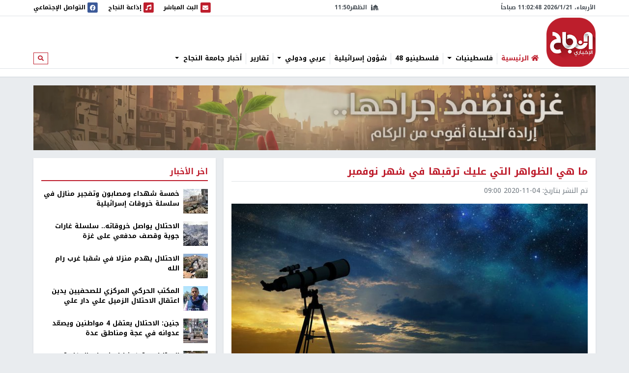

--- FILE ---
content_type: text/html; charset=utf-8
request_url: https://nn.najah.edu/news/Mix/2020/11/04/340806/
body_size: 13608
content:
<!DOCTYPE html>


<html lang="ar" dir="rtl">
<head>
    <meta charset="utf-8">
    <meta http-equiv="X-UA-Compatible" content="IE=edge">
    <meta name="viewport" content="width=device-width, initial-scale=1">
    
    
    
    
    <link rel="preconnect" href="//assets.nn.ps">
    <link rel="preconnect" href="//www.google-analytics.com">
    
    <link rel="preconnect" href="//rum-static.pingdom.net">
    <link rel="preconnect" href="//fonts.googleapis.com">



    <link rel="stylesheet" href="//fonts.googleapis.com/earlyaccess/notokufiarabic.css">
    <link rel="stylesheet" href="//fonts.googleapis.com/earlyaccess/notonaskharabic.css">

    
    <link rel="canonical" href="https://nn.najah.edu/news/Mix/2020/11/04/340806/" />



    <meta name="description" content="ذكرت الجمعية الفلكية في مدينة&amp;nbsp;جدة&amp;nbsp;السعودية أن&amp;nbsp;المنطقة العربية&amp;nbsp; ستكون خلال شهر نوفمبر الجاري على موعد مع ظاهرتين فلكيتين، إحداهما تسمى &amp;quot;الشقيقات السبع&amp;quot;، بينما تتعلق الظاهرة الثانية بمشاهدة كوكب الزهرة بالعين المجردة. وأكدت الجمعية أن نوفمبر هو &amp;quot;شهر الثريا&amp;quot;، حيث سيزين عنقود..." />
    <meta name="keywords" content="نوفمبر,ظواهر فلكية" /> 
    <!-- Schema.org markup for Google+ -->
    
    

    <!-- Twitter Card data -->
    <meta name="twitter:card" content="summary_large_image">
    <meta name="twitter:site" content="@ANajahUni">
    <meta name="twitter:title" content="ما هي الظواهر التي عليك ترقبها في شهر نوفمبر">
    <meta name="twitter:description" content="ذكرت الجمعية الفلكية في مدينة&amp;nbsp;جدة&amp;nbsp;السعودية أن&amp;nbsp;المنطقة العربية&amp;nbsp; ستكون خلال شهر نوفمبر الجاري على موعد مع ظاهرتين فلكيتين، إحداهما تسمى &amp;quot;الشقيقات السبع&amp;quot;، بينما تتعلق الظاهرة الثانية بمشاهدة كوكب الزهرة بالعين المجردة. وأكدت الجمعية أن نوفمبر هو &amp;quot;شهر الثريا&amp;quot;، حيث سيزين عنقود...">
    <meta name="twitter:creator" content="@ANajahUni">
    <!-- Twitter summary card with large image must be at least 280x150px -->
    
        
		<meta name="twitter:image:src" content="https://assets.nn.najah.edu/CACHE/images/uploads/weblog/2020/11/04/074cdeb7-6b7b-46c4-8995-6630ec4dc6c5_16x9_1200x676/7e5236a1602937e3ca39c57e864fa6c3.jpg">
		<meta property="og:image" content="https://assets.nn.najah.edu/CACHE/images/uploads/weblog/2020/11/04/074cdeb7-6b7b-46c4-8995-6630ec4dc6c5_16x9_1200x676/7e5236a1602937e3ca39c57e864fa6c3.jpg" />
		<meta property="og:image:secure_url" content="https://assets.nn.najah.edu/CACHE/images/uploads/weblog/2020/11/04/074cdeb7-6b7b-46c4-8995-6630ec4dc6c5_16x9_1200x676/7e5236a1602937e3ca39c57e864fa6c3.jpg" />
		<meta property="og:image:width" content="1200" /> 
		<meta property="og:image:height" content="800" />
	

    <!-- Open Graph data -->
    <meta property="og:title" content="ما هي الظواهر التي عليك ترقبها في شهر نوفمبر" />
    <meta property="og:type" content="article" />
    <meta property="og:url" content="https://nn.najah.edu/news/Mix/2020/11/04/340806/" />
    <meta property="og:description" content="ذكرت الجمعية الفلكية في مدينة&amp;nbsp;جدة&amp;nbsp;السعودية أن&amp;nbsp;المنطقة العربية&amp;nbsp; ستكون خلال شهر نوفمبر الجاري على موعد مع ظاهرتين فلكيتين، إحداهما تسمى &amp;quot;الشقيقات السبع&amp;quot;، بينما تتعلق الظاهرة الثانية بمشاهدة كوكب الزهرة بالعين المجردة. وأكدت الجمعية أن نوفمبر هو &amp;quot;شهر الثريا&amp;quot;، حيث سيزين عنقود..." />
    <meta property="og:site_name" content="النجاح الإخباري" />
    <meta property="article:published_time" content="2020-11-04T09:00:22+02:00" />
    <meta property="article:modified_time" content="2020-11-04T09:00:22+02:00" />




    <title>ما هي الظواهر التي عليك ترقبها في شهر نوفمبر</title>
    
    <link type="text/css" href="/static/css/bundle_7f1615f92b91aa6b8c91.rtl.css" rel="stylesheet" />
    
    
    

<style>
	#local_elections {
		transition-property: color;
		transition-timing-function: cubic-bezier(0.4, 0, 0.2, 1);
		transition-duration: 150ms;

	}
</style>

    <link rel="apple-touch-icon" sizes="57x57" href="/static/weblog/img/favicon2/apple-icon-57x57.png">
    <link rel="apple-touch-icon" sizes="60x60" href="/static/weblog/img/favicon2/apple-icon-60x60.png">
    <link rel="apple-touch-icon" sizes="72x72" href="/static/weblog/img/favicon2/apple-icon-72x72.png">
    <link rel="apple-touch-icon" sizes="76x76" href="/static/weblog/img/favicon2/apple-icon-76x76.png">
    <link rel="apple-touch-icon" sizes="114x114" href="/static/weblog/img/favicon2/apple-icon-114x114.png">
    <link rel="apple-touch-icon" sizes="120x120" href="/static/weblog/img/favicon2/apple-icon-120x120.png">
    <link rel="apple-touch-icon" sizes="144x144" href="/static/weblog/img/favicon2/apple-icon-144x144.png">
    <link rel="apple-touch-icon" sizes="152x152" href="/static/weblog/img/favicon2/apple-icon-152x152.png">
    <link rel="apple-touch-icon" sizes="180x180" href="/static/weblog/img/favicon2/apple-icon-180x180.png">
    <link rel="icon" type="image/png" sizes="192x192" href="/static/weblog/img/favicon2/android-icon-192x192.png">
    <link rel="icon" type="image/png" sizes="32x32" href="/static/weblog/img/favicon2/favicon-32x32.png">
    <link rel="icon" type="image/png" sizes="96x96" href="/static/weblog/img/favicon2/favicon-96x96.png">
    <link rel="icon" type="image/png" sizes="16x16" href="/static/weblog/img/favicon2/favicon-16x16.png">
    <link rel="manifest" href="/static/weblog/img/favicon2/manifest.json">
    <meta name="msapplication-TileColor" content="#ffffff">
    <meta name="msapplication-TileImage" content="/static/weblog/img/favicon2/ms-icon-144x144.png">
    <meta name="theme-color" content="#ffffff">
    
    
    
    
    
    

<link rel="manifest" href="/push/manifest.json" />


<!-- <input type="hidden" name="csrfmiddlewaretoken" value="lINGReWJd08j7lrO9v1l9h72TJQTe3vLuSyQNaGsfcwf9YYS7tXB1NyqrJgaw7qv"> -->
<script type="efbf0ec9db2876865156eebd-text/javascript">
    var django_infopush_js_dynamic_vars = {
        vapid_public_key: "BKCaMjGoOmLPO8oI4ipkrSqpU4uDaAVcxpUnA1-9QRIighnQLuvV_Z0ZiB5oeEGQgjbcXVpmcdWcglDgJgE7UXY",
        save_url: "/push/save/",
        deactivate_url: "/push/deactivate/",
        on_button_label: "Turn push notifications on",
        off_button_label: "Turn push notifications off"
    };
</script>
<script defer type="efbf0ec9db2876865156eebd-text/javascript" src="/static/push/js/jstz.min.js?1" charset="utf-8"></script>
<script defer type="efbf0ec9db2876865156eebd-text/javascript" src="/static/push/js/push.js?56" charset="utf-8"></script>

    

</head>
<body class="weblog theme-light ">
	






<form class="form-inline search-form d-none d-lg-block" action="/search/" method="get">
    <div id="modal-search" class="modal fade page-model modal-fullscreen" tabindex="-1" role="dialog">
      <div class="modal-dialog" role="document">
        <div class="modal-content">
          <div class="modal-header d-flex justify-content-between align-items-center">
            <h5 class="modal-title">ابحث</h5>
            <button type="button" class="close" data-dismiss="modal" aria-label="Close">
              <span aria-hidden="true">&times;</span>
            </button>
          </div>
          <div class="modal-body">
            <input type="text" name="q" class="form-control form-control-lg w-100" placeholder="ابحث" area-labelledby="search_form_label">
          </div>
          <div class="modal-footer">
            <button type="button" class="btn btn-secondary" data-dismiss="modal">الغاء</button>
            <button type="button" class="btn btn-primary">ابحث</button>
          </div>
        </div>
      </div>
    </div>
</form>

<div id="canvas">

    
    
    
    
        
        <div class="topbar border-bottom" id="topbar">
            
            <div id="widgets_bar" class="py-1 widgets-bar d-print-none">
                <div class="container">
                    <div class="d-flex justify-content-between align-items-center">
                        <div class="d-none d-lg-flex justify-content-start align-items-center">
                            <div id="nnpsClockDisplay"></div>
                        </div>
                        <div id="prayerTimes"  class="d-none d-lg-flex justify-content-center align-items-center" data-toggle="tooltip" data-placement="bottom" data-html="true" title="-">
                            <i class="fas fa-mosque mr-2"></i>
                            <div id="nextPrayerWrapper"><span id="nextPrayerTimeLabel"></span><span id="nextPrayerTime"></span></div>
                        </div>
			
			
                        <div class="d-flex justify-content-end align-items-center">
							
                            <a class="d-flex align-items-center" href="/nbc/live/" title="البث المباشر">
                                <span class="fa-stack text-primary">
                                  <i class="fas fa-square fa-stack-2x"></i>
                                  <i class="fas fa-envelope fa-stack-1x fa-inverse"></i>
                                </span>
                                <span class="d-none d-xl-inline"> البث المباشر</span><span class="sr-only sr-only-focusable">البث المباشر</span>
                            </a>
							



                            <a class="d-flex align-items-center ml-1 ml-lg-3" href="/najahfm/">
                                <span class="fa-stack text-primary">
                                  <i class="fas fa-square fa-stack-2x"></i>
                                  <i class="fas fa-music fa-stack-1x fa-inverse"></i>
                                </span>
                                <span class="d-none d-xl-inline"> إذاعة النجاح</span><span class="sr-only sr-only-focusable">إذاعة النجاح</span>
                            </a>
                            <a class="d-flex align-items-center ml-1 ml-lg-3" href="/social-media/">
                                <div id="socialLinkCarousel" class="carousel slide carousel-fade" data-ride="carousel" data-pause="false" data-interval="1000" style="width:29.61px;">
                                    <div class="carousel-inner">
                                        <div class="carousel-item link-facebook active">
                                            <span class="fa-stack">
                                              <i class="fas fa-square fa-stack-2x"></i>
                                              <i class="fab fa-facebook fa-stack-1x fa-inverse"></i>
                                            </span>
                                        </div>
                                        <div class="carousel-item link-twitter">
                                            <span class="fa-stack">
                                              <i class="fas fa-square fa-stack-2x"></i>
                                              <i class="fab fa-twitter fa-stack-1x fa-inverse"></i>
                                            </span>
                                        </div>
                                        <div class="carousel-item link-instagram">
                                            <span class="fa-stack">
                                              <i class="fas fa-square fa-stack-2x"></i>
                                              <i class="fab fa-instagram fa-stack-1x fa-inverse"></i>
                                            </span>
                                        </div>
                                        <div class="carousel-item link-youtube">
                                            <span class="fa-stack">
                                              <i class="fas fa-square fa-stack-2x"></i>
                                              <i class="fab fa-youtube fa-stack-1x fa-inverse"></i>
                                            </span>
                                        </div>
                                        <div class="carousel-item link-vimeo">
                                            <span class="fa-stack">
                                              <i class="fas fa-square fa-stack-2x"></i>
                                              <i class="fab fa-vimeo fa-stack-1x fa-inverse"></i>
                                            </span>
                                        </div>
                                    </div>
                                </div>
                                <div class="d-none d-lg-inline">
                                    التواصل الإجتماعي
                                </div>
                            </a>
                            <a class="text-red navbar-offcanvas-toggler ml-1 ml-lg-3 d-lg-none" href="#" data-toggle="offcanvas"
                                data-target="#navbarSupportedContent"
                                aria-controls="navbarSupportedContent" aria-expanded="false" aria-label="Toggle navigation">
                                <span class="fa-stack text-primary">
                                  <i class="fas fa-square fa-stack-2x"></i>
                                  <i class="fas fa-bars fa-stack-1x fa-inverse"></i>
                                </span>
                            </a>
                        </div>
                    </div>
                </div>
            </div>       
            <div class="container logo-container">
                <div class="d-flex flex-wrap justify-content-between align-items-center">
                    <div class="order-0 order-lg-0 d-flex justify-content-start align-items-center">
                       <a class="d-block logo order-0 order-lg-0" href="/" class="logo">النجاح الإخباري</a> 
		       
                        
                        
                    </div>
					
					<nav id="main_navbar" class="navbar navbar-expand-lg navbar-light navbar-weblog navbar-offcanvas align-self-end flex-fill ml-3 px-0 border-0">
						<div class="navbar-collapse offcanvas-collapse" id="navbarSupportedContent">
							<ul class="navbar-nav mr-auto">
								<li class="nav-item">
									<a href="/" class="nav-link" title="الرئيسية"><i class="fas fa-home text-primary"></i> <span class="text-primary">الرئيسية</span></a></li>
								
    
    	
        <li class="nav-item dropdown">
		<a href="#" class="nav-link dropdown-toggle" aria-haspopup="true" id="navitem-140440970008952" data-toggle="dropdown">
		    
		    فلسطينيات
		    
            </a>
            
                <div class="dropdown-menu" aria-labelledby="navitem-140440970008952">
                    <a class="dropdown-item" href="/news/Palestine/" >فلسطينيات</a>
                    <div class="dropdown-divider"></div>
                    


    <a class="dropdown-item" href="/news/Policy/" >&larr; سياسة</a>

    <a class="dropdown-item" href="/news/mhfzt/" >&larr; محافظات</a>


                </div>
            
        </li>
    
    	
        <li class="nav-item">
		<a href="/news/flstynyo-48/" class="nav-link">
		    
		    فلسطينيو 48
		    
            </a>
            
        </li>
    
    	
        <li class="nav-item">
		<a href="/news/israil/" class="nav-link">
		    
		    شؤون إسرائيلية
		    
            </a>
            
        </li>
    
    	
        <li class="nav-item dropdown">
		<a href="#" class="nav-link dropdown-toggle" aria-haspopup="true" id="navitem-140440970112080" data-toggle="dropdown">
		    
		    عربي ودولي
		    
            </a>
            
                <div class="dropdown-menu" aria-labelledby="navitem-140440970112080">
                    <a class="dropdown-item" href="/news/Arab_international/" >عربي ودولي</a>
                    <div class="dropdown-divider"></div>
                    


    <a class="dropdown-item" href="/news/international/" >&larr; شؤون دولية</a>

    <a class="dropdown-item" href="/news/Arabic/" >&larr; شؤون عربية</a>


                </div>
            
        </li>
    
    	
        <li class="nav-item">
		<a href="/news/Report-1/" class="nav-link">
		    
		    تقارير
		    
            </a>
            
        </li>
    
    	
        <li class="nav-item dropdown">
		<a href="#" class="nav-link dropdown-toggle" aria-haspopup="true" id="navitem-140440967624968" data-toggle="dropdown">
		    
		    أخبار جامعة النجاح
		    
            </a>
            
                <div class="dropdown-menu" aria-labelledby="navitem-140440967624968">
                    <a class="dropdown-item" href="/news/Alnajah/" >أخبار جامعة النجاح</a>
                    <div class="dropdown-divider"></div>
                    


    <a class="dropdown-item" href="/news/Alnajah-news/" >&larr; أخبار جامعة النجاح</a>


                </div>
            
        </li>
    

							</ul>
							<form class="form-inline form-navbar-search d-none d-lg-inline-block">
								<button class="btn btn-outline-primary btn-sm" type="button" data-toggle="modal" data-target="#modal-search">
									<i class="fas fa-search"></i><span class="sr-only sr-only-focusable">ابحث</span>
								</button>
							</form>
						</div>
					</nav>                
					
                    
                        
<div data-django-ads-zone="(1) header" data-django-ads-extra-classes="mt-lg-0 order-3 order-lg-1 d-print-none"></div>


                    








                </div>
            </div>
            
                
                
                    <div class="breadcrumb-wrapper border-top">
                        <div class="container d-print-none">
                            

<nav aria-label="breadcrumb" role="navigation">
    <ol class="breadcrumb small">
        
    </ol>
</nav>

                        </div>
                    </div>
                
                
            
            </div>
        </div>
        
        
        
        <div class="container d-print-none">
            

    <div class="argent-news-wrapper mb-0 fixed-bottom">
        <div class="d-flex justify-content-between align-items-center">
            <div class="container-fluid">
                <div id="argent_news_carousel" class="carousel slide" data-ride="carousel">
                    <div class="carousel-inner">
                        
                        <div class="carousel-item active">
                            <a href="#" target="">
                                مليشيات المستوطنين تُحرق ثلاث جرافات وعددًا من الشاحنات والمركبات، بينها شاحنات إطفاء، في كسارة بقرية عوريف جنوب نابلس.
                            </a>
                        </div>
                        
                    </div>
                </div>
            </div>
            <a href="#" class="btn-close d-none"><i class="fas fa-window-close fa-fw"></i></a>
        </div>
    </div>

        
    


        </div>
        <div class="page pt-3">
            
            
                
                    <div class="container d-flex jusitfy-content-start align-items-stretch mb-3">
                        <div class="flex-grow-1">
							<video autoplay loop muted inline class="d-block w-100">
                                
								<source src="/static/gaza_2024.mp4" type="video/mp4">
								
                                
							</video>
                        </div>
                        
                        
                </div>
                
            
            
            
                <div class="container">
                    
    
    <div class="row">
        <div class="col-md-16 print-full-width">
            <div itemscope itemtype="http://schema.org/Article" class="content-wrapper mb-3">
                <meta itemprop="url" content="https://nn.najah.edu/news/Mix/2020/11/04/340806/">
                <meta itemprop="description" content="ذكرت الجمعية الفلكية في مدينة&amp;nbsp;جدة&amp;nbsp;السعودية أن&amp;nbsp;المنطقة العربية&amp;nbsp; ستكون خلال شهر نوفمبر الجاري على موعد مع ظاهرتين فلكيتين، إحداهما تسمى &amp;quot;الشقيقات السبع&amp;quot;، بينما تتعلق الظاهرة الثانية بمشاهدة كوكب الزهرة بالعين المجردة. وأكدت الجمعية أن نوفمبر هو &amp;quot;شهر الثريا&amp;quot;، حيث سيزين عنقود...">
				
					
<h1 itemprop="name" class="content-title mb-2 pb-2">ما هي الظواهر التي عليك ترقبها في شهر نوفمبر</h1>
<div class="mb-3"><ul class="list-inline text-muted small margin-b-0"><li class="list-inline-item">تم النشر بتاريخ: <span itemprop="datePublished" content="2020-11-04 09:00" class="date-info ltr-wrapper">2020-11-04 09:00</span></li></ul></div>

				
				
					

    <div class="post-thumbnail text-center mb-2">
        
        <img itemprop="image" src="https://assets.nn.najah.edu/CACHE/images/uploads/weblog/2020/11/04/074cdeb7-6b7b-46c4-8995-6630ec4dc6c5_16x9_1200x676/367e9683026f8e977af5fea584159277.jpg" class="post-thumbnail-img img-fluid w-100" alt="ما هي الظواهر التي عليك ترقبها في شهر نوفمبر" />
    </div>
    
        <div class="small text-muted text-center">ظواهر فلكية</div>
    


				
				
					

    
        <div class="pt-2 pb-2 d-print-none social-buttons-wrapper">
            <a title="Share on Facebook" target="_blank" rel="noreferrer" class="btn-ss btn-ss-facebook" href="https://www.facebook.com/sharer.php?u=https%3A%2F%2Fnn.najah.edu%2F7AYU%2F"><i class="fab fa-facebook"></i></a>
            <a title="Share on Google Plus" target="_blank" rel="noreferrer" class="btn-ss btn-ss-googleplus" href="https://plus.google.com/share?url=https%3A//nn.najah.edu/7AYU/"><i class="fab fa-google-plus"></i></a>
            <a title="Share on Twitter" target="_blank" rel="noreferrer" class="btn-ss btn-ss-twitter" href="https://twitter.com/share?url=https%3A%2F%2Fnn.najah.edu%2F7AYU%2F&amp;text=%D9%85%D8%A7%20%D9%87%D9%8A%20%D8%A7%D9%84%D8%B8%D9%88%D8%A7%D9%87%D8%B1%20%D8%A7%D9%84%D8%AA%D9%8A%20%D8%B9%D9%84%D9%8A%D9%83%20%D8%AA%D8%B1%D9%82%D8%A8%D9%87%D8%A7%20%D9%81%D9%8A%20%D8%B4%D9%87%D8%B1%20%D9%86%D9%88%D9%81%D9%85%D8%A8%D8%B1"><i class="fab fa-twitter"></i></a>
            <a title="Share on Pinterest" class="btn-ss btn-ss-pinterest" href="javascript:void((function()%7Bvar%20e=document.createElement('script');e.setAttribute('type','text/javascript');e.setAttribute('charset','UTF-8');e.setAttribute('src','https://assets.pinterest.com/js/pinmarklet.js?r='+Math.random()*99999999);document.body.appendChild(e)%7D)());"><i class="fab fa-pinterest"></i></a>
            <a title="Share on WhatsApp" class="btn-ss btn-ss-whatsapp" href="whatsapp://send?text=%D9%85%D8%A7%20%D9%87%D9%8A%20%D8%A7%D9%84%D8%B8%D9%88%D8%A7%D9%87%D8%B1%20%D8%A7%D9%84%D8%AA%D9%8A%20%D8%B9%D9%84%D9%8A%D9%83%20%D8%AA%D8%B1%D9%82%D8%A8%D9%87%D8%A7%20%D9%81%D9%8A%20%D8%B4%D9%87%D8%B1%20%D9%86%D9%88%D9%81%D9%85%D8%A8%D8%B1https%3A%2F%2Fnn.najah.edu%2F7AYU%2F"><i class="fab fa-whatsapp"></i></a>
            <a title="Print" class="btn-ss btn-ss-print" href="javascript:;" onclick="if (!window.__cfRLUnblockHandlers) return false; window.print()" data-cf-modified-efbf0ec9db2876865156eebd-=""><i class="fas fa-print"></i></a>
            
        </div>
    


				
                
				
					
<div class="content-body">
    
    <div class="my-3">
        
<div data-django-ads-zone="(9) content_top" data-django-ads-extra-classes=""></div>


    </div>
    <div itemprop="articleBody" class="content post-content">
        <p><span class="text-primary"><b>النجاح الإخباري - </b></span>ذكرت الجمعية الفلكية في مدينة جدة السعودية أن المنطقة العربية  ستكون خلال شهر نوفمبر الجاري على موعد مع ظاهرتين فلكيتين، إحداهما تسمى "الشقيقات السبع"، بينما تتعلق الظاهرة الثانية بمشاهدة كوكب الزهرة بالعين المجردة.</p>
<p>وأكدت الجمعية أن نوفمبر هو "شهر الثريا"، حيث سيزين عنقود نجمي سماء السعودية والمنطقة العربية بعد بداية الليل وحتى فجر اليوم التالي.</p>
<p>وأضافت أن عنقود الثريا، الذي يعرف أيضا بـ"الشقيقات السبع" سيكون مشاهدا ليس فقط في الوطن العربي بل في كل مكان من القطب الشمالي إلى أبعد نقطة في أميركا الجنوبية<iframe frameborder="0" height="1" width="1"></iframe></p>
<p>ويشبه هذا العنقود النجمي نجوم الدب الأصغر إلا أنه ضبابي المظهر، وهناك حاجة لاستخدام وسيلة مساعدة بصرية (المنظار) لرؤية هذا العنقود من داخل المدن بسبب التلوث الضوئي.</p>
<p>وعند التقاط صور لهذا العنقود سوف يظهر أثر السديم الذي تكونت منه هذه النجوم، ومن خلال المنظار الثنائي سيظهر العديد من النجوم الأخرى، ومن خلال تلسكوب كبير يمكن رؤية بعض المواد السديمية حول النجوم.</p>
<p>وبشكل عام يكون عنقود نجوم الثريا ظاهرا في النصف الشمالي من الكرة الأرضية طوال الليل بالتزامن مع أواخر فصل الخريف والانتقال نحو فصل الشتاء ويمكن بسهوله تخيل الثريا كلطخة متجمدة على قبة سماء الليل.</p>
<p> أما الظاهرة الثانية فهي متصلة بكوكب الزهرة، فيمكن رصدها في سماء الوطن العربي قبل شروق الشمس طوال شهر نوفمبر.</p>
<p>وخلال هذا الشهر، يكون كوكب الزهرة، ألمع الكواكب، في قبة السماء حيث يشاهد بكل سهوله باتجاه الأفق الشرقي بالعين المجردة في أبهى حله.</p>
<p>الزهرة سيظهر للراصد بالعين المجردة كنقطة ضوئية بيضاء ساطعة وعند رؤيته من خلال تلسكوب متوسط يلاحظ أن حجم قرصه الظاهري تقلص في حين تزداد إضاءته، حيث يظهر في مرحلة الأحدب مضاء بنسبة 81 % بنور الشمس في الوقت الحالي.</p>
    </div>
    <div class="my-3">
        
<div data-django-ads-zone="(10) content_below" data-django-ads-extra-classes=""></div>


    </div>
</div>   
<dl>
    <dt>رابط قصير</dt>
    
        <dd><a href="https://nn.najah.edu/7AYU/" title="ما هي الظواهر التي عليك ترقبها في شهر نوفمبر" rel="nofollow" class="ltr-wrapper with-copy-btn">https://nn.najah.edu/7AYU/</a></dd>
    
    
    
        
            <dt>الكلمات المفتاحية</dt>
            <dd>
                <div class="keywords-wrapper d-flex justify-content-start align-items-center"><a class="keyword border border-dark text-dark py-2 px-3 mr-2"
                               href="/keyword/nwfmbr/"
                               title="نوفمبر"
                            >

                                نوفمبر
                            </a><a class="keyword border border-dark text-dark py-2 px-3 mr-2"
                               href="/keyword/zwhr-flky/"
                               title="ظواهر فلكية"
                            >

                                ظواهر فلكية
                            </a></div>
            </dd>
        
    
    
</dl>
 <hr class="mb-5"/>


				











            </div>
			
				


    
    


			
			<div id="prevArticleId" data-id="340555"></div>
			<div id="prevArticleAnchor"></div>
        </div>
        <div class="col-md-8 d-print-none">
            










<div class="content-sidebar d-print-none">
    
<div data-django-ads-zone="(11) sidebar_top" data-django-ads-extra-classes=""></div>


    <div class="block block-red mb-3">
        <div class="block-header">
            <h2 class="block-title"><span>اخر الأخبار</span></h2>
        </div>
        <div class="block-body">
            
            
                
    <div class="media pb-2 mb-2 border-bottom">
        <div class="mr-2">
            <a href="/news/Gaza/2026/01/21/546495/" title="خمسة شهداء ومصابون وتفجير منازل في سلسلة خروقات إسرائيلية">
                
                    
                        
                        <img src="https://assets.nn.najah.edu/CACHE/images/uploads/weblog/2026/01/21/rc2fq4a75bc5-1701754963-3/f5724ac5b115feef3a7e85267503e1ca.jpg" class="media-object img-fluid" alt="خمسة شهداء ومصابون وتفجير منازل في سلسلة خروقات إسرائيلية" rel="preload" as="image" />
                    
                
            </a>
        </div>
        <div class="media-body">
            <div class="media-meta">
                <a class="media-title" href="/news/Gaza/2026/01/21/546495/" title="خمسة شهداء ومصابون وتفجير منازل في سلسلة خروقات إسرائيلية" class="post-teaser-title">خمسة شهداء ومصابون وتفجير منازل في سلسلة خروقات إسرائيلية</a>
            </div>
        </div>
    </div>
            
                
    <div class="media pb-2 mb-2 border-bottom">
        <div class="mr-2">
            <a href="/news/Gaza/2026/01/21/546477/" title="الاحتلال يواصل خروقاته.. سلسلة غارات جوية وقصف مدفعي على غزة">
                
                    
                        
                        <img src="https://assets.nn.najah.edu/CACHE/images/uploads/weblog/2026/01/21/3333333333333333jpg-17d5e4f8-40e0-4328-860c-9d212607a684/58008ca1f09669e124a03b6048c61aba.jpg" class="media-object img-fluid" alt="الاحتلال يواصل خروقاته.. سلسلة غارات جوية وقصف مدفعي على غزة" rel="preload" as="image" />
                    
                
            </a>
        </div>
        <div class="media-body">
            <div class="media-meta">
                <a class="media-title" href="/news/Gaza/2026/01/21/546477/" title="الاحتلال يواصل خروقاته.. سلسلة غارات جوية وقصف مدفعي على غزة" class="post-teaser-title">الاحتلال يواصل خروقاته.. سلسلة غارات جوية وقصف مدفعي على غزة</a>
            </div>
        </div>
    </div>
            
                
    <div class="media pb-2 mb-2 border-bottom">
        <div class="mr-2">
            <a href="/news/rm-llh/2026/01/21/546475/" title="الاحتلال يهدم منزلا في شقبا غرب رام الله">
                
                    
                        
                        <img src="https://assets.nn.najah.edu/CACHE/images/uploads/weblog/2026/01/21/%D9%8A%D8%A8%D8%A8%D8%B3%D8%B6%D8%B4%D8%AB%D9%82%D8%B6%D8%B6%D8%B5%D8%AB%D8%B6png-4bacee1e-7c03-40cd-9461-72bd99c7459d/309c0581b387317886593e5a4a83af7f.jpg" class="media-object img-fluid" alt="الاحتلال يهدم منزلا في شقبا غرب رام الله" rel="preload" as="image" />
                    
                
            </a>
        </div>
        <div class="media-body">
            <div class="media-meta">
                <a class="media-title" href="/news/rm-llh/2026/01/21/546475/" title="الاحتلال يهدم منزلا في شقبا غرب رام الله" class="post-teaser-title">الاحتلال يهدم منزلا في شقبا غرب رام الله</a>
            </div>
        </div>
    </div>
            
                
    <div class="media pb-2 mb-2 border-bottom">
        <div class="mr-2">
            <a href="/news/Palestine/2026/01/21/546497/" title="المكتب الحركي المركزي للصحفيين يدين اعتقال الاحتلال الزميل علي دار علي">
                
                    
                        
                        <img src="https://assets.nn.najah.edu/CACHE/images/uploads/weblog/2026/01/21/unnamed-18/d4bd18294f02755a1e6865b402c02b0c.jpg" class="media-object img-fluid" alt="المكتب الحركي المركزي للصحفيين يدين اعتقال الاحتلال الزميل علي دار علي" rel="preload" as="image" />
                    
                
            </a>
        </div>
        <div class="media-body">
            <div class="media-meta">
                <a class="media-title" href="/news/Palestine/2026/01/21/546497/" title="المكتب الحركي المركزي للصحفيين يدين اعتقال الاحتلال الزميل علي دار علي" class="post-teaser-title">المكتب الحركي المركزي للصحفيين يدين اعتقال الاحتلال الزميل علي دار علي</a>
            </div>
        </div>
    </div>
            
                
    <div class="media pb-2 mb-2 border-bottom">
        <div class="mr-2">
            <a href="/news/Geneen/2026/01/21/546491/" title="جنين: الاحتلال يعتقل 4 مواطنين ويصعّد عدوانه في عجة ومناطق عدة">
                
                    
                        
                        <img src="https://assets.nn.najah.edu/CACHE/images/uploads/weblog/2026/01/21/alconflict-1737868994/04a50680b122dd17049c78275979efaf.jpg" class="media-object img-fluid" alt="جنين: الاحتلال يعتقل 4 مواطنين ويصعّد عدوانه في عجة ومناطق عدة" rel="preload" as="image" />
                    
                
            </a>
        </div>
        <div class="media-body">
            <div class="media-meta">
                <a class="media-title" href="/news/Geneen/2026/01/21/546491/" title="جنين: الاحتلال يعتقل 4 مواطنين ويصعّد عدوانه في عجة ومناطق عدة" class="post-teaser-title">جنين: الاحتلال يعتقل 4 مواطنين ويصعّد عدوانه في عجة ومناطق عدة</a>
            </div>
        </div>
    </div>
            
                
    <div class="media pb-2 mb-2 border-bottom">
        <div class="mr-2">
            <a href="/news/Alquds/2026/01/21/546493/" title="الاحتلال يحتجز شابا عند باب المغاربة">
                
                    
                        
                        <img src="https://assets.nn.najah.edu/CACHE/images/uploads/weblog/2026/01/21/20231208020022-1705311311-1/ad3ac95082934b277d8281275bc772e6.jpg" class="media-object img-fluid" alt="الاحتلال يحتجز شابا عند باب المغاربة" rel="preload" as="image" />
                    
                
            </a>
        </div>
        <div class="media-body">
            <div class="media-meta">
                <a class="media-title" href="/news/Alquds/2026/01/21/546493/" title="الاحتلال يحتجز شابا عند باب المغاربة" class="post-teaser-title">الاحتلال يحتجز شابا عند باب المغاربة</a>
            </div>
        </div>
    </div>
            
                
    <div class="media pb-2 mb-2 border-bottom">
        <div class="mr-2">
            <a href="/news/Arabic/2026/01/21/546489/" title="مصر ترحب بالدعوة للانضمام لمجلس السلام">
                
                    
                        
                        <img src="https://assets.nn.najah.edu/CACHE/images/uploads/weblog/2026/01/21/451/846fe2e1cf6375d88741c8aa868ae7f2.jpg" class="media-object img-fluid" alt="مصر ترحب بالدعوة للانضمام لمجلس السلام" rel="preload" as="image" />
                    
                
            </a>
        </div>
        <div class="media-body">
            <div class="media-meta">
                <a class="media-title" href="/news/Arabic/2026/01/21/546489/" title="مصر ترحب بالدعوة للانضمام لمجلس السلام" class="post-teaser-title">مصر ترحب بالدعوة للانضمام لمجلس السلام</a>
            </div>
        </div>
    </div>
            
        </div>
    </div>
    



            
<div data-django-ads-zone="(12) sidebar" data-django-ads-extra-classes="mb-3"></div>










    
<div data-django-ads-zone="(13) sidebar_bottom" data-django-ads-extra-classes="mb-3"></div>


    
    
		
		
			
<div class="block block-red mb-3">
    
    <div class="block-header d-flex justify-content-between align-items-center">
        <h2 class="block-title">
            <a href="/news/Alnajah/">
                
                    
                
                أخبار جامعة النجاح
            </a>
        </h2>
        
        
        
        
    </div>
    
    <div class="block-body">
        
    
    <div class="row">
        
            <div class="col-12">
                
<div class="thumb">
    
        
            <a class="thumb-img embed-responsive embed-responsive-240by135" href="/news/Alnajah-news/2026/01/01/544553/" title="وزير الاتصالات والاقتصاد الرقمي ووفد من الوزارة يزور جامعة النجاح لتعزيز الشراكة">
                
                    
                    
                        <img data-src="https://assets.nn.najah.edu/CACHE/images/uploads/weblog/2026/01/01/607981472_1299681892195646_4331019262039774213_n/5a6913f582c2dcb76ad99c44f5b8641e.jpg" class="embed-responsive-item" alt="وزير الاتصالات والاقتصاد الرقمي ووفد من الوزارة يزور جامعة النجاح لتعزيز الشراكة" />
                    


                
            </a>
        
        
    
    <div class="thumb-meta">
        
            <a href="/news/Alnajah-news/" class="thumb-category">أخبار جامعة النجاح</a>
        
        
    </div>
    <div class="thumb-content">
        <a href="/news/Alnajah-news/2026/01/01/544553/" class="thumb-title">
            
            وزير الاتصالات والاقتصاد الرقمي ووفد من الوزارة يزور جامعة النجاح لتعزيز الشراكة
        </a>
        
        
    </div>
</div>
            </div>
        
            <div class="col-12">
                
<div class="thumb">
    
        
            <a class="thumb-img embed-responsive embed-responsive-240by135" href="/news/Alnajah-news/2025/12/29/544231/" title="جامعة النجاح تحقق ثلاثة مراكز متميزة في أولمبياد اللغة الإنجليزية (ELO)">
                
                    
                    
                        <img data-src="https://assets.nn.najah.edu/CACHE/images/uploads/weblog/2025/12/29/c1918290-39ce-4b9d-a0e1-52b8c07a97f7/c899fa12f536811f7f128e4986b22d44.jfif" class="embed-responsive-item" alt="جامعة النجاح تحقق ثلاثة مراكز متميزة في أولمبياد اللغة الإنجليزية (ELO)" />
                    


                
            </a>
        
        
    
    <div class="thumb-meta">
        
            
        
        
    </div>
    <div class="thumb-content">
        <a href="/news/Alnajah-news/2025/12/29/544231/" class="thumb-title">
            
            جامعة النجاح تحقق ثلاثة مراكز متميزة في أولمبياد اللغة الإنجليزية (ELO)
        </a>
        <div class="small text-muted">منذ 3 ثواني</div>
        
    </div>
</div>
            </div>
        
            <div class="col-12">
                
<div class="thumb">
    
        
            <a class="thumb-img embed-responsive embed-responsive-240by135" href="/news/Alnajah-news/2025/12/25/543911/" title="طالبة النجاح رشا أبو كشك تنافس على جائزة أفضل أطروحة دكتوراه في فرنسا">
                
                    
                    
                        <img data-src="https://assets.nn.najah.edu/CACHE/images/uploads/weblog/2025/12/25/mshrk_ldktwrh_hdyljpg__1320x740_q95_crop_subsampling-2_upscale/1960a1842ccc0decaed572dcde8a3358.jpg" class="embed-responsive-item" alt="طالبة النجاح رشا أبو كشك تنافس على جائزة أفضل أطروحة دكتوراه في فرنسا" />
                    


                
            </a>
        
        
    
    <div class="thumb-meta">
        
            
        
        
    </div>
    <div class="thumb-content">
        <a href="/news/Alnajah-news/2025/12/25/543911/" class="thumb-title">
            
            طالبة النجاح رشا أبو كشك تنافس على جائزة أفضل أطروحة دكتوراه في فرنسا
        </a>
        <div class="small text-muted">منذ 2 ساعة</div>
        
    </div>
</div>
            </div>
        
            <div class="col-12">
                
<div class="thumb">
    
        
            <a class="thumb-img embed-responsive embed-responsive-240by135" href="/news/Alnajah-news/2025/12/24/543833/" title="جامعة النجاح تنظم يوم الجمعة &quot;ماراثون النجاح الوطني الثالث 2025&quot; بمشاركة واسعة">
                
                    
                    
                        <img data-src="https://assets.nn.najah.edu/CACHE/images/uploads/weblog/2025/12/24/600305398_1291728996324269_3686927975779751031_n/e899372e72facd2ab11646f5cf24fc55.jpg" class="embed-responsive-item" alt="جامعة النجاح تنظم يوم الجمعة &quot;ماراثون النجاح الوطني الثالث 2025&quot; بمشاركة واسعة" />
                    


                
            </a>
        
        
    
    <div class="thumb-meta">
        
            
        
        
    </div>
    <div class="thumb-content">
        <a href="/news/Alnajah-news/2025/12/24/543833/" class="thumb-title">
            
            جامعة النجاح تنظم يوم الجمعة "ماراثون النجاح الوطني الثالث 2025" بمشاركة واسعة
        </a>
        <div class="small text-muted">منذ 4 دقيقة</div>
        
    </div>
</div>
            </div>
        
    </div>
    

    </div>
</div>

		
			
<div class="block block-red mb-3">
    
    <div class="block-header d-flex justify-content-between align-items-center">
        <h2 class="block-title">
            <a href="/news/Report-1/">
                
                    
                
                تقارير
            </a>
        </h2>
        
        
        
        
    </div>
    
    <div class="block-body">
        
    
        
<div class="media d-flex justify-content-between align-items-top">
    <div class="media-img mr-1">
        
            
                <a href="/news/Report-1/2026/01/20/546461/" class="embed-responsive embed-responsive-160by120">
                    
                        
                        <img data-src="https://assets.nn.najah.edu/CACHE/images/uploads/weblog/2026/01/20/e47d520d1ed9a7e6cd71aa4d87aa504d/9240bc8f7e49c24356b40e55d82823d6.jpg" class="embed-responsive-item w-100" alt="العاملات في الظل: من ينظف المستشفيات بلا حقوق ولا إجازات؟" r/>
                    
                </a>
            
            
        
        
            <a href="/news/Report-1/" class="media-category">تقارير</a>
        
    </div>
    <div class="media-meta flex-grow-1">
        <a href="/news/Report-1/2026/01/20/546461/" class="media-title">
            العاملات في الظل: من ينظف المستشفيات بلا حقوق ولا إجازات؟
        </a>
        <div class="small text-muted">منذ 12 ساعة</div>
        
    </div>
</div>

    
        
<div class="media d-flex justify-content-between align-items-top">
    <div class="media-img mr-1">
        
            
                <a href="/news/Report-1/2026/01/20/546405/" class="embed-responsive embed-responsive-160by120">
                    
                        
                        <img data-src="https://assets.nn.najah.edu/CACHE/images/uploads/weblog/2026/01/20/20260119074302-1/941fd9ee253194061734fb667885bbdc.jpg" class="embed-responsive-item w-100" alt="الإعلام العبري: تحفظات أوروبية على «مجلس السلام» وفرنسا ترفض المشاركة" r/>
                    
                </a>
            
            
        
        
            <a href="/news/Report-1/" class="media-category">تقارير</a>
        
    </div>
    <div class="media-meta flex-grow-1">
        <a href="/news/Report-1/2026/01/20/546405/" class="media-title">
            الإعلام العبري: تحفظات أوروبية على «مجلس السلام» وفرنسا ترفض المشاركة
        </a>
        <div class="small text-muted">منذ 4 دقيقة</div>
        
    </div>
</div>

    
        
<div class="media d-flex justify-content-between align-items-top">
    <div class="media-img mr-1">
        
            
                <a href="/news/Report-1/2026/01/19/546309/" class="embed-responsive embed-responsive-160by120">
                    
                        
                        <img data-src="https://assets.nn.najah.edu/CACHE/images/uploads/weblog/2026/01/19/image_870x_69693d933b078/1e48a513fc4cae05b89cdd80316c7fcc.jpg" class="embed-responsive-item w-100" alt="كيف يفسّر الإعلام العبري تأجيل الهجوم على إيران؟" r/>
                    
                </a>
            
            
        
        
            <a href="/news/Report-1/" class="media-category">تقارير</a>
        
    </div>
    <div class="media-meta flex-grow-1">
        <a href="/news/Report-1/2026/01/19/546309/" class="media-title">
            كيف يفسّر الإعلام العبري تأجيل الهجوم على إيران؟
        </a>
        <div class="small text-muted">منذ 10 ثواني</div>
        
    </div>
</div>

    

    </div>
</div>

		
			
<div class="block block-red mb-3">
    
    <div class="block-header d-flex justify-content-between align-items-center">
        <h2 class="block-title">
            <a href="/news/Special/">
                
                    
                
                تصريحات خاصة
            </a>
        </h2>
        
        
        
        
    </div>
    
    <div class="block-body">
        
    
    <div class="row">
        
            <div class="col-12">
                
<div class="thumb">
    
        
            <a class="thumb-img embed-responsive embed-responsive-240by135" href="/news/Special/2025/12/03/541734/" title="مؤتمر العمارة الأوّل في بيت لحم.. إيهاب بسيسو: العمارة فلسفة وجود ومقاومة وطنية">
                
                    
                    
                        <img data-src="https://assets.nn.najah.edu/CACHE/images/uploads/weblog/2025/12/03/8-45-2048x1638/09f2e8210d6123bfb2b6a73a37f22ab9.jpg" class="embed-responsive-item" alt="مؤتمر العمارة الأوّل في بيت لحم.. إيهاب بسيسو: العمارة فلسفة وجود ومقاومة وطنية" />
                    


                
            </a>
        
        
    
    <div class="thumb-meta">
        
            <a href="/news/Special/" class="thumb-category">تصريحات خاصة</a>
        
        
    </div>
    <div class="thumb-content">
        <a href="/news/Special/2025/12/03/541734/" class="thumb-title">
            
            مؤتمر العمارة الأوّل في بيت لحم.. إيهاب بسيسو: العمارة فلسفة وجود ومقاومة وطنية
        </a>
        <div class="small text-muted">1 شهر ago</div>
        
    </div>
</div>
            </div>
        
            <div class="col-12">
                
<div class="thumb">
    
        
            <a class="thumb-img embed-responsive embed-responsive-240by135" href="/news/Special/2025/12/02/541630/" title="محافظ طوباس للنجاح: الاحتلال يستكمل مشاريع الضم وخسائر بالملايين جراء العدوان">
                
                    
                    
                        <img data-src="https://assets.nn.najah.edu/CACHE/images/uploads/weblog/2025/12/02/image-15/184488c727147179e55c2b1b22d5c9d0.jpg" class="embed-responsive-item" alt="محافظ طوباس للنجاح: الاحتلال يستكمل مشاريع الضم وخسائر بالملايين جراء العدوان" />
                    


                
            </a>
        
        
    
    <div class="thumb-meta">
        
            <a href="/news/Special/" class="thumb-category">تصريحات خاصة</a>
        
        
    </div>
    <div class="thumb-content">
        <a href="/news/Special/2025/12/02/541630/" class="thumb-title">
            
            محافظ طوباس للنجاح: الاحتلال يستكمل مشاريع الضم وخسائر بالملايين جراء العدوان
        </a>
        <div class="small text-muted">1 شهر ago</div>
        
    </div>
</div>
            </div>
        
            <div class="col-12">
                
<div class="thumb">
    
        
            <a class="thumb-img embed-responsive embed-responsive-240by135" href="/news/Special/2025/12/01/541478/" title="بلدية طوباس: اقتحامات الاحتلال المتكررة خلّفت خسائر تفوق 15 مليون شيكل">
                
                    
                    
                        <img data-src="https://assets.nn.najah.edu/CACHE/images/uploads/weblog/2025/12/01/f8d23b15cb5d4108db32365384dcbc2a-1764435713/ad598c606ea3d925c81cb5476f190096.jpg" class="embed-responsive-item" alt="بلدية طوباس: اقتحامات الاحتلال المتكررة خلّفت خسائر تفوق 15 مليون شيكل" />
                    


                
            </a>
        
        
    
    <div class="thumb-meta">
        
            <a href="/news/Special/" class="thumb-category">تصريحات خاصة</a>
        
        
    </div>
    <div class="thumb-content">
        <a href="/news/Special/2025/12/01/541478/" class="thumb-title">
            
            بلدية طوباس: اقتحامات الاحتلال المتكررة خلّفت خسائر تفوق 15 مليون شيكل
        </a>
        <div class="small text-muted">1 شهر ago</div>
        
    </div>
</div>
            </div>
        
            <div class="col-12">
                
<div class="thumb">
    
        
            <a class="thumb-img embed-responsive embed-responsive-240by135" href="/news/Special/2025/11/28/541229/" title="منصور : الاحتلال يتبنى عقيدة أمنية جديدة تشكّلت بالكامل بعد السابع من أكتوبر">
                
                    
                    
                        <img data-src="https://assets.nn.najah.edu/CACHE/images/uploads/weblog/2025/11/28/6666/e7a21a7b9eb2a3c7df4cd1518bd7b12d.jpg" class="embed-responsive-item" alt="منصور : الاحتلال يتبنى عقيدة أمنية جديدة تشكّلت بالكامل بعد السابع من أكتوبر" />
                    


                
            </a>
        
        
    
    <div class="thumb-meta">
        
            <a href="/news/Special/" class="thumb-category">تصريحات خاصة</a>
        
        
    </div>
    <div class="thumb-content">
        <a href="/news/Special/2025/11/28/541229/" class="thumb-title">
            
            منصور : الاحتلال يتبنى عقيدة أمنية جديدة تشكّلت بالكامل بعد السابع من أكتوبر
        </a>
        <div class="small text-muted">1 شهر ago</div>
        
    </div>
</div>
            </div>
        
    </div>
    

    </div>
</div>

		
	
</div>

        </div>
    </div>

    
    
    
    
    
    


                </div>
            
        </div>

        <div id="footerTopWrapper" class="d-print-none">
            
            
            
            
            
            
        </div>


        <footer class="footer d-block pt-3 pt-lg-5 pb-0 d-print-none">
            <div class="container">
                <div class="footer-logo-wrapper mb-3 d-lg-flex justify-content-start align-items-stretch">
                    <a href="/" class="footer-logo d-block mx-auto mx-lg-0 mr-lg-5 mb-3 mb-lg-0">النجاح الإخباري</a>
                    <div class="flex-grow-1 d-flex align-items-stretch mb-3 mb-lg-0">
                        <ul class="row list-unstyled mb-0 text-center text-lg-left">
                            

    <li class="col-12 col-md-8 col-lg-6 ">
        <a href="/news/Palestine/" title="فلسطينيات">
            فلسطينيات
        </a>
    </li>

    <li class="col-12 col-md-8 col-lg-6 ">
        <a href="/news/flstynyo-48/" title="فلسطينيو 48">
            فلسطينيو 48
        </a>
    </li>

    <li class="col-12 col-md-8 col-lg-6 ">
        <a href="/news/israil/" title="شؤون إسرائيلية">
            شؤون إسرائيلية
        </a>
    </li>

    <li class="col-12 col-md-8 col-lg-6 ">
        <a href="/news/Arab_international/" title="عربي ودولي">
            عربي ودولي
        </a>
    </li>

    <li class="col-12 col-md-8 col-lg-6 ">
        <a href="/news/Report-1/" title="تقارير">
            تقارير
        </a>
    </li>

    <li class="col-12 col-md-8 col-lg-6 ">
        <a href="/news/Alnajah/" title="أخبار جامعة النجاح">
            أخبار جامعة النجاح
        </a>
    </li>


                        </ul>
                    </div>
                    
                    <div class="d-flex justify-content-center d-lg-block">
                        

<form  action="/newsletter/subscribe/" method="post" > <input type="hidden" name="csrfmiddlewaretoken" value="lINGReWJd08j7lrO9v1l9h72TJQTe3vLuSyQNaGsfcwf9YYS7tXB1NyqrJgaw7qv"> <div class="mb-3">إشترك بالنشرة الإخبارية لتصلك اخر الأخبار</div><div  
    class="d-flex justify-content-start align-items-start" > <div id="div_id_email" class="form-group"> <label for="id_email" class="sr-only requiredField">
                البريد الإلكتروني
            </label> <input type="email" name="email" maxlength="254" class="emailinput form-control" placeholder="البريد الإلكتروني" required id="id_email"> </div> <input type="submit"
    name="submit"
    value="إشترك"
    
        class="btn btn-primary btn-primary ml-1"
        id="submit-id-submit"
    
    
    />

</div> </form>

                    </div>
                </div>
                <div class="text-center mb-3">
                    <a class="btn btn-facebook btn-sm" href="https://www.facebook.com/AlnajahNews" title="Facebook" target="_blank" rel="noreferrer">
                        <i class="fab fa-fw fa-facebook"></i>
                    </a>
                    <a class="btn btn-instagram btn-sm" href="https://www.instagram.com/najahnews/" title="Instagram" target="_blank" rel="noreferrer">
                        <i class="fab fa-fw fa-instagram"></i>
                    </a>
                    <a class="btn btn-twitter btn-sm" href="https://twitter.com/newsnajah" title="Twitter" target="_blank" rel="noreferrer">
                        <i class="fab fa-fw fa-twitter"></i>
                    </a>
                    <a class="btn btn-twitter btn-sm" href="https://t.me/NajahChannel" title="Telegram" target="_blank" rel="noreferrer">
                        <i class="fab fa-fw fa-telegram"></i>
                    </a>
                    <a class="btn btn-whatsapp btn-sm" href="https://wa.me/970592055096" title="Whatsapp" target="_blank" rel="noreferrer">
                        <i class="fab fa-fw fa-whatsapp"></i>
                    </a>
                    <a class="btn btn-youtube btn-sm" href="https://www.youtube.com/channel/UCMw-SyCeouC5XgNAZrXZTig?view_as=subscriber" title="Youtube" target="_blank" rel="noreferrer">
                        <i class="fab fa-fw fa-youtube"></i>
                    </a>
















                </div>
            </div>
            <div class="footer-bottom text-center small">
                <ul class="list-inline mb-2">
                    
                        <li class="list-inline-item"><a href="/pages/about/"
                                                        title="من نحن">من نحن</a>
                        </li>
                    
                        <li class="list-inline-item"><a href="/pages/contact-us/"
                                                        title="إتصل بنا">إتصل بنا</a>
                        </li>
                    
                        <li class="list-inline-item"><a href="/pages/editorial-board/"
                                                        title="هيئة التحرير">هيئة التحرير</a>
                        </li>
                    
                </ul>
                <ul class="list-inline mb-0">
                    
                        <li><a href="/legal/privacy-policy/"
                               title="سياسة الخصوصية">سياسة الخصوصية</a></li>
                    
                </ul>
                <span class="d-print-none">تطوير وتصميم مركز الحاسوب - جامعة النجاح الوطنية</span><br/>
                &copy; 2017 - 2026 النجاح الإخباري

            </div>
        </footer>

    
</div>
<!-- test -->

<div id="blockUI" class="blockUI">
<div class="progress">
  <div class="progress-bar progress-bar-striped progress-bar-animated" role="progressbar" aria-valuenow="50" aria-valuemin="0" aria-valuemax="100" style="width: 50%"></div>
</div>
</div>
<a class="top-link hide" href="" id="js-top">
  <svg xmlns="http://www.w3.org/2000/svg" viewBox="0 0 12 6"><path d="M12 6H0l6-6z"/></svg>
  <span class="screen-reader-text">Back to top</span>
</a>
    <!-- Vendor JS -->
    
    
    
        <script type="efbf0ec9db2876865156eebd-text/javascript" charset="utf-8">
            this.Urls=(function(){var Urls={};var self={url_patterns:{}};var _get_url=function(url_pattern){return function(){var _arguments,index,url,url_arg,url_args,_i,_len,_ref,_ref_list,match_ref,provided_keys,build_kwargs;_arguments=arguments;_ref_list=self.url_patterns[url_pattern];if(arguments.length==1&&typeof(arguments[0])=="object"){var provided_keys_list=Object.keys(arguments[0]);provided_keys={};for(_i=0;_i<provided_keys_list.length;_i++)
provided_keys[provided_keys_list[_i]]=1;match_ref=function(ref)
{var _i;if(ref[1].length!=provided_keys_list.length)
return false;for(_i=0;_i<ref[1].length&&ref[1][_i]in provided_keys;_i++);return _i==ref[1].length;}
build_kwargs=function(keys){return _arguments[0];}}else{match_ref=function(ref)
{return ref[1].length==_arguments.length;}
build_kwargs=function(keys){var kwargs={};for(var i=0;i<keys.length;i++){kwargs[keys[i]]=_arguments[i];}
return kwargs;}}
for(_i=0;_i<_ref_list.length&&!match_ref(_ref_list[_i]);_i++);if(_i==_ref_list.length)
return null;_ref=_ref_list[_i];url=_ref[0],url_args=build_kwargs(_ref[1]);for(url_arg in url_args){var url_arg_value=url_args[url_arg];if(url_arg_value===undefined||url_arg_value===null){url_arg_value='';}else{url_arg_value=url_arg_value.toString();}
url=url.replace("%("+url_arg+")s",url_arg_value);}
return'/'+url;};};var name,pattern,url,url_patterns,_i,_len,_ref;url_patterns=[['ads:ad\u002Dclick',[['ads/%(pk)s/',['pk',]]],],['ads:ad\u002Dimpression',[['ads/get\u002Dads\u002Dby\u002Dzones/',[]]],],['weblog:author\u002Dautocomplete',[['author\u002Dautocomplete/',[]]],],['weblog:author\u002Ddetail',[['author/%(slug)s/',['slug',]]],],['weblog:category\u002Dautocomplete',[['category\u002Dautocomplete/',[]]],],['weblog:category\u002Ddetail',[['news/%(slug)s/',['slug',]]],],['weblog:category\u002Dmenu',[['news/%(slug)s/menu/',['slug',]]],],['weblog:featured_news:homepage\u002Dmain\u002Darea',[['featured\u002Dnews/homepage\u002Dmain\u002Darea/',[]]],],['weblog:featured_news:sidebar\u002Dnews\u002Dlist',[['featured\u002Dnews/sidebar/',[]]],],['weblog:homepage',[['',[]]],],['weblog:homepage\u002Dblock',[['homepage/block/%(pk)s/',['pk',]]],],['weblog:homepage\u002Dcategory',[['homepage/',[]]],],['weblog:homepage_ramadan',[['ramadan/',[]]],],['weblog:homepage_ramadan_redirect1',[['news/ramadan/',[]]],],['weblog:homepage_ramadan_redirect2',[['news/ramadan\u002D1442/',[]]],],['weblog:homepage_ramadan_redirect3',[['news/ramadan\u002D1/',[]]],],['weblog:jobs:job\u002Ddetail',[['jobs/%(pk)s/',['pk',]]],],['weblog:jobs:job\u002Dlist',[['jobs/',[]]],],['weblog:keyword\u002Ddetail',[['keyword/%(slug)s/',['slug',]]],],['weblog:latest\u002Dupdate\u002Dtime',[['latest\u002Dupdate\u002Dtime/',[]]],],['weblog:lite',[['lite/',[]]],],['weblog:nbc\u002Dnews\u002Dticker',[['nbc\u002Dnews/',[]]],],['weblog:newsletter:subscribe',[['newsletter/subscribe/',[]]],],['weblog:newsletter:subscribe\u002Dsuccessful',[['newsletter/subscribe\u002Dsuccessful/',[]]],],['weblog:newsletter:subscription\u002Dcancel',[['newsletter/%(pk)s/%(key)s/cancel/',['pk','key',]]],],['weblog:newsletter:subscription\u002Dcanceled',[['newsletter/%(pk)s/%(key)s/canceled/',['pk','key',]]],],['weblog:newsletter:subscription\u002Dverify',[['newsletter/%(pk)s/%(key)s/verify/',['pk','key',]]],],['weblog:next\u002Dprev\u002Dpost\u002Ddetail',[['news/next\u002Dprev/%(pk)s/',['pk',]]],],['weblog:polls:submit',[['polls/%(pk)s/',['pk',]]],],['weblog:post\u002Dautocomplete',[['post\u002Dautocomplete/',[]]],],['weblog:post\u002Ddetail',[['news/%(category_slug)s/%(year)s/%(month)s/%(day)s/%(pk)s/',['category_slug','year','month','day','pk',]]],],['weblog:post\u002Ddetail2',[['news/%(category_slug)s/%(year)s/%(month)s/%(day)s/%(slug)s/',['category_slug','year','month','day','slug',]]],],['weblog:post\u002Dshortlink',[['%(token)s/',['token',]]],],['weblog:resize\u002Dimage',[['resize\u002Dimage/%(pk)s/',['pk',]]],],['weblog:send_article:done',[['send\u002Darticle/done/',[]]],],['weblog:send_article:send',[['send\u002Darticle/send/',[]]],],['weblog:sidebar\u002Dblock',[['sidebar/block/%(pk)s/',['pk',]]],],['weblog:taggit\u002Dautocomplete',[['taggit\u002Dautocomplete/',[]]]]];self.url_patterns={};for(_i=0,_len=url_patterns.length;_i<_len;_i++){_ref=url_patterns[_i],name=_ref[0],pattern=_ref[1];self.url_patterns[name]=pattern;url=_get_url(name);Urls[name]=url;Urls[name.replace(/-/g,'_')]=url;}
return Urls;})();
        </script>
    
    
    <script type="efbf0ec9db2876865156eebd-text/javascript" src="/static/js/bundle_7f1615f92b91aa6b8c91.js"></script>
    
    <script defer src='/static/ads/ads.js' type="efbf0ec9db2876865156eebd-text/javascript"></script>
<script defer src="/static/hitcount/jquery.postcsrf.js" type="efbf0ec9db2876865156eebd-text/javascript"></script>

        <script type="efbf0ec9db2876865156eebd-text/javascript">
        jQuery(document).ready(function($) {
          $.postCSRF("/hitcount/hit/ajax/", { hitcountPK : "187847" })
            .done(function(data){
          }).fail(function(data){
          });
        });
        </script>
    

		<script type="efbf0ec9db2876865156eebd-text/javascript">
			$(function() {
				setInterval(function() {
					$('#local_elections').toggleClass('active');
				}, 1000);
			});
		</script>

    
    
    
    
    
	
		<script type="efbf0ec9db2876865156eebd-text/javascript">
		  (function(i,s,o,g,r,a,m){i['GoogleAnalyticsObject']=r;i[r]=i[r]||function(){
		  (i[r].q=i[r].q||[]).push(arguments)},i[r].l=1*new Date();a=s.createElement(o),
		  m=s.getElementsByTagName(o)[0];a.async=1;a.src=g;m.parentNode.insertBefore(a,m)
		  })(window,document,'script','https://www.google-analytics.com/analytics.js','ga');
		  ga('create', 'UA-91469965-1', 'auto');
		  ga('send', 'pageview');
		</script>
    
	
    <script src="//rum-static.pingdom.net/pa-5a4e06ebb653450007000029.js" async type="efbf0ec9db2876865156eebd-text/javascript"></script>
    
<script src="/cdn-cgi/scripts/7d0fa10a/cloudflare-static/rocket-loader.min.js" data-cf-settings="efbf0ec9db2876865156eebd-|49" defer></script><script defer src="https://static.cloudflareinsights.com/beacon.min.js/vcd15cbe7772f49c399c6a5babf22c1241717689176015" integrity="sha512-ZpsOmlRQV6y907TI0dKBHq9Md29nnaEIPlkf84rnaERnq6zvWvPUqr2ft8M1aS28oN72PdrCzSjY4U6VaAw1EQ==" data-cf-beacon='{"version":"2024.11.0","token":"f5e857e7b9f94c778287f8632acf1bc3","server_timing":{"name":{"cfCacheStatus":true,"cfEdge":true,"cfExtPri":true,"cfL4":true,"cfOrigin":true,"cfSpeedBrain":true},"location_startswith":null}}' crossorigin="anonymous"></script>
</body>
</html>
